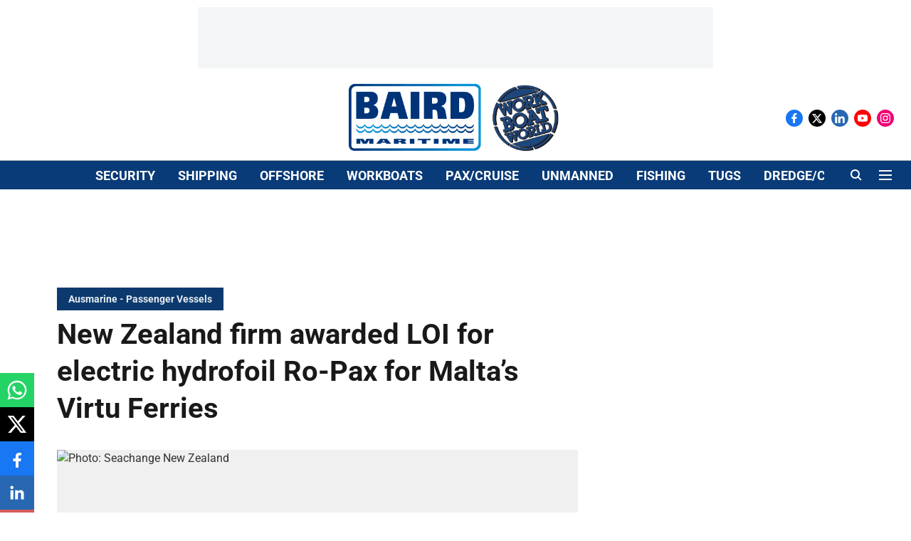

--- FILE ---
content_type: text/html; charset=utf-8
request_url: https://www.google.com/recaptcha/api2/aframe
body_size: 269
content:
<!DOCTYPE HTML><html><head><meta http-equiv="content-type" content="text/html; charset=UTF-8"></head><body><script nonce="3yCjMB6YvI7WuxwjXgpxrg">/** Anti-fraud and anti-abuse applications only. See google.com/recaptcha */ try{var clients={'sodar':'https://pagead2.googlesyndication.com/pagead/sodar?'};window.addEventListener("message",function(a){try{if(a.source===window.parent){var b=JSON.parse(a.data);var c=clients[b['id']];if(c){var d=document.createElement('img');d.src=c+b['params']+'&rc='+(localStorage.getItem("rc::a")?sessionStorage.getItem("rc::b"):"");window.document.body.appendChild(d);sessionStorage.setItem("rc::e",parseInt(sessionStorage.getItem("rc::e")||0)+1);localStorage.setItem("rc::h",'1768933370264');}}}catch(b){}});window.parent.postMessage("_grecaptcha_ready", "*");}catch(b){}</script></body></html>